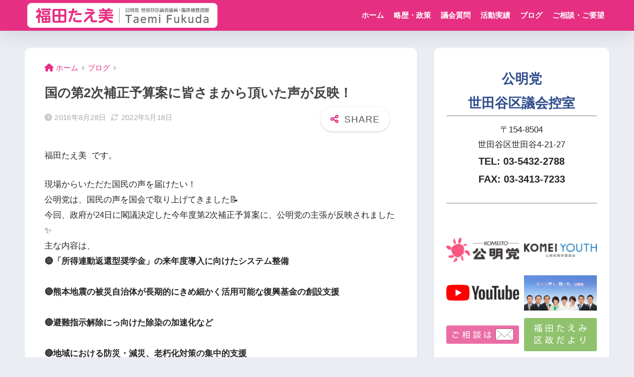

--- FILE ---
content_type: text/html; charset=UTF-8
request_url: https://fukuda-taemi.com/blog/5413/
body_size: 55987
content:

<!DOCTYPE html>
<html lang="ja">
<head>
  <meta charset="utf-8">
  <meta http-equiv="X-UA-Compatible" content="IE=edge">
  <meta name="HandheldFriendly" content="True">
  <meta name="MobileOptimized" content="320">
  <meta name="viewport" content="width=device-width, initial-scale=1, viewport-fit=cover"/>
  <meta name="msapplication-TileColor" content="#e62f82">
  <meta name="theme-color" content="#e62f82">
  <link rel="pingback" href="https://fukuda-taemi.com/xmlrpc.php">
  <title>国の第2次補正予算案に皆さまから頂いた声が反映！ | 公明党　世田谷区議会議員 福田たえ美　公式サイト</title>
<meta name='robots' content='max-image-preview:large' />
<link rel='dns-prefetch' href='//use.fontawesome.com' />
<link rel="alternate" type="application/rss+xml" title="公明党　世田谷区議会議員 福田たえ美　公式サイト &raquo; フィード" href="https://fukuda-taemi.com/feed/" />
<link rel="alternate" type="application/rss+xml" title="公明党　世田谷区議会議員 福田たえ美　公式サイト &raquo; コメントフィード" href="https://fukuda-taemi.com/comments/feed/" />
<script type="text/javascript">
/* <![CDATA[ */
window._wpemojiSettings = {"baseUrl":"https:\/\/s.w.org\/images\/core\/emoji\/15.0.3\/72x72\/","ext":".png","svgUrl":"https:\/\/s.w.org\/images\/core\/emoji\/15.0.3\/svg\/","svgExt":".svg","source":{"concatemoji":"https:\/\/fukuda-taemi.com\/wp-includes\/js\/wp-emoji-release.min.js?ver=6.6.4"}};
/*! This file is auto-generated */
!function(i,n){var o,s,e;function c(e){try{var t={supportTests:e,timestamp:(new Date).valueOf()};sessionStorage.setItem(o,JSON.stringify(t))}catch(e){}}function p(e,t,n){e.clearRect(0,0,e.canvas.width,e.canvas.height),e.fillText(t,0,0);var t=new Uint32Array(e.getImageData(0,0,e.canvas.width,e.canvas.height).data),r=(e.clearRect(0,0,e.canvas.width,e.canvas.height),e.fillText(n,0,0),new Uint32Array(e.getImageData(0,0,e.canvas.width,e.canvas.height).data));return t.every(function(e,t){return e===r[t]})}function u(e,t,n){switch(t){case"flag":return n(e,"\ud83c\udff3\ufe0f\u200d\u26a7\ufe0f","\ud83c\udff3\ufe0f\u200b\u26a7\ufe0f")?!1:!n(e,"\ud83c\uddfa\ud83c\uddf3","\ud83c\uddfa\u200b\ud83c\uddf3")&&!n(e,"\ud83c\udff4\udb40\udc67\udb40\udc62\udb40\udc65\udb40\udc6e\udb40\udc67\udb40\udc7f","\ud83c\udff4\u200b\udb40\udc67\u200b\udb40\udc62\u200b\udb40\udc65\u200b\udb40\udc6e\u200b\udb40\udc67\u200b\udb40\udc7f");case"emoji":return!n(e,"\ud83d\udc26\u200d\u2b1b","\ud83d\udc26\u200b\u2b1b")}return!1}function f(e,t,n){var r="undefined"!=typeof WorkerGlobalScope&&self instanceof WorkerGlobalScope?new OffscreenCanvas(300,150):i.createElement("canvas"),a=r.getContext("2d",{willReadFrequently:!0}),o=(a.textBaseline="top",a.font="600 32px Arial",{});return e.forEach(function(e){o[e]=t(a,e,n)}),o}function t(e){var t=i.createElement("script");t.src=e,t.defer=!0,i.head.appendChild(t)}"undefined"!=typeof Promise&&(o="wpEmojiSettingsSupports",s=["flag","emoji"],n.supports={everything:!0,everythingExceptFlag:!0},e=new Promise(function(e){i.addEventListener("DOMContentLoaded",e,{once:!0})}),new Promise(function(t){var n=function(){try{var e=JSON.parse(sessionStorage.getItem(o));if("object"==typeof e&&"number"==typeof e.timestamp&&(new Date).valueOf()<e.timestamp+604800&&"object"==typeof e.supportTests)return e.supportTests}catch(e){}return null}();if(!n){if("undefined"!=typeof Worker&&"undefined"!=typeof OffscreenCanvas&&"undefined"!=typeof URL&&URL.createObjectURL&&"undefined"!=typeof Blob)try{var e="postMessage("+f.toString()+"("+[JSON.stringify(s),u.toString(),p.toString()].join(",")+"));",r=new Blob([e],{type:"text/javascript"}),a=new Worker(URL.createObjectURL(r),{name:"wpTestEmojiSupports"});return void(a.onmessage=function(e){c(n=e.data),a.terminate(),t(n)})}catch(e){}c(n=f(s,u,p))}t(n)}).then(function(e){for(var t in e)n.supports[t]=e[t],n.supports.everything=n.supports.everything&&n.supports[t],"flag"!==t&&(n.supports.everythingExceptFlag=n.supports.everythingExceptFlag&&n.supports[t]);n.supports.everythingExceptFlag=n.supports.everythingExceptFlag&&!n.supports.flag,n.DOMReady=!1,n.readyCallback=function(){n.DOMReady=!0}}).then(function(){return e}).then(function(){var e;n.supports.everything||(n.readyCallback(),(e=n.source||{}).concatemoji?t(e.concatemoji):e.wpemoji&&e.twemoji&&(t(e.twemoji),t(e.wpemoji)))}))}((window,document),window._wpemojiSettings);
/* ]]> */
</script>
<link rel='stylesheet' id='sng-stylesheet-css' href='https://fukuda-taemi.com/wp-content/themes/sango-theme.3.8.6/sango-theme/style.min.css?version=2.18.3' type='text/css' media='all' />
<link rel='stylesheet' id='sng-option-css' href='https://fukuda-taemi.com/wp-content/themes/sango-theme.3.8.6/sango-theme/entry-option.min.css?version=2.18.3' type='text/css' media='all' />
<link rel='stylesheet' id='sng-old-css-css' href='https://fukuda-taemi.com/wp-content/themes/sango-theme.3.8.6/sango-theme/style-old.min.css?version=2.18.3' type='text/css' media='all' />
<link rel='stylesheet' id='sango_theme_gutenberg-style-css' href='https://fukuda-taemi.com/wp-content/themes/sango-theme.3.8.6/sango-theme/library/gutenberg/dist/build/style-blocks.css?version=2.18.3' type='text/css' media='all' />
<style id='sango_theme_gutenberg-style-inline-css' type='text/css'>
:root{--sgb-main-color:#e62f82;--sgb-pastel-color:#b4e0fa;--sgb-accent-color:#ffb36b;--sgb-widget-title-color:#009EF3;--sgb-widget-title-bg-color:#b4e0fa;--sgb-bg-color:#eaedf2;--wp--preset--color--sango-main:var(--sgb-main-color);--wp--preset--color--sango-pastel:var(--sgb-pastel-color);--wp--preset--color--sango-accent:var(--sgb-accent-color)}
</style>
<link rel='stylesheet' id='sng-fontawesome-css' href='https://use.fontawesome.com/releases/v6.1.1/css/all.css' type='text/css' media='all' />
<style id='wp-emoji-styles-inline-css' type='text/css'>

	img.wp-smiley, img.emoji {
		display: inline !important;
		border: none !important;
		box-shadow: none !important;
		height: 1em !important;
		width: 1em !important;
		margin: 0 0.07em !important;
		vertical-align: -0.1em !important;
		background: none !important;
		padding: 0 !important;
	}
</style>
<link rel='stylesheet' id='wp-block-library-css' href='https://fukuda-taemi.com/wp-includes/css/dist/block-library/style.min.css?ver=6.6.4' type='text/css' media='all' />
<style id='global-styles-inline-css' type='text/css'>
:root{--wp--preset--aspect-ratio--square: 1;--wp--preset--aspect-ratio--4-3: 4/3;--wp--preset--aspect-ratio--3-4: 3/4;--wp--preset--aspect-ratio--3-2: 3/2;--wp--preset--aspect-ratio--2-3: 2/3;--wp--preset--aspect-ratio--16-9: 16/9;--wp--preset--aspect-ratio--9-16: 9/16;--wp--preset--color--black: #000000;--wp--preset--color--cyan-bluish-gray: #abb8c3;--wp--preset--color--white: #ffffff;--wp--preset--color--pale-pink: #f78da7;--wp--preset--color--vivid-red: #cf2e2e;--wp--preset--color--luminous-vivid-orange: #ff6900;--wp--preset--color--luminous-vivid-amber: #fcb900;--wp--preset--color--light-green-cyan: #7bdcb5;--wp--preset--color--vivid-green-cyan: #00d084;--wp--preset--color--pale-cyan-blue: #8ed1fc;--wp--preset--color--vivid-cyan-blue: #0693e3;--wp--preset--color--vivid-purple: #9b51e0;--wp--preset--color--sango-main: var(--sgb-main-color);--wp--preset--color--sango-pastel: var(--sgb-pastel-color);--wp--preset--color--sango-accent: var(--sgb-accent-color);--wp--preset--color--sango-blue: #009EF3;--wp--preset--color--sango-orange: #ffb36b;--wp--preset--color--sango-red: #f88080;--wp--preset--color--sango-green: #90d581;--wp--preset--color--sango-black: #333;--wp--preset--color--sango-gray: gray;--wp--preset--color--sango-silver: whitesmoke;--wp--preset--color--sango-light-blue: #b4e0fa;--wp--preset--color--sango-light-red: #ffebeb;--wp--preset--color--sango-light-orange: #fff9e6;--wp--preset--gradient--vivid-cyan-blue-to-vivid-purple: linear-gradient(135deg,rgba(6,147,227,1) 0%,rgb(155,81,224) 100%);--wp--preset--gradient--light-green-cyan-to-vivid-green-cyan: linear-gradient(135deg,rgb(122,220,180) 0%,rgb(0,208,130) 100%);--wp--preset--gradient--luminous-vivid-amber-to-luminous-vivid-orange: linear-gradient(135deg,rgba(252,185,0,1) 0%,rgba(255,105,0,1) 100%);--wp--preset--gradient--luminous-vivid-orange-to-vivid-red: linear-gradient(135deg,rgba(255,105,0,1) 0%,rgb(207,46,46) 100%);--wp--preset--gradient--very-light-gray-to-cyan-bluish-gray: linear-gradient(135deg,rgb(238,238,238) 0%,rgb(169,184,195) 100%);--wp--preset--gradient--cool-to-warm-spectrum: linear-gradient(135deg,rgb(74,234,220) 0%,rgb(151,120,209) 20%,rgb(207,42,186) 40%,rgb(238,44,130) 60%,rgb(251,105,98) 80%,rgb(254,248,76) 100%);--wp--preset--gradient--blush-light-purple: linear-gradient(135deg,rgb(255,206,236) 0%,rgb(152,150,240) 100%);--wp--preset--gradient--blush-bordeaux: linear-gradient(135deg,rgb(254,205,165) 0%,rgb(254,45,45) 50%,rgb(107,0,62) 100%);--wp--preset--gradient--luminous-dusk: linear-gradient(135deg,rgb(255,203,112) 0%,rgb(199,81,192) 50%,rgb(65,88,208) 100%);--wp--preset--gradient--pale-ocean: linear-gradient(135deg,rgb(255,245,203) 0%,rgb(182,227,212) 50%,rgb(51,167,181) 100%);--wp--preset--gradient--electric-grass: linear-gradient(135deg,rgb(202,248,128) 0%,rgb(113,206,126) 100%);--wp--preset--gradient--midnight: linear-gradient(135deg,rgb(2,3,129) 0%,rgb(40,116,252) 100%);--wp--preset--font-size--small: 13px;--wp--preset--font-size--medium: 20px;--wp--preset--font-size--large: 36px;--wp--preset--font-size--x-large: 42px;--wp--preset--font-family--default: "Helvetica", "Arial", "Hiragino Kaku Gothic ProN", "Hiragino Sans", YuGothic, "Yu Gothic", "メイリオ", Meiryo, sans-serif;--wp--preset--font-family--notosans: "Noto Sans JP", var(--wp--preset--font-family--default);--wp--preset--font-family--mplusrounded: "M PLUS Rounded 1c", var(--wp--preset--font-family--default);--wp--preset--font-family--dfont: "Quicksand", var(--wp--preset--font-family--default);--wp--preset--spacing--20: 0.44rem;--wp--preset--spacing--30: 0.67rem;--wp--preset--spacing--40: 1rem;--wp--preset--spacing--50: 1.5rem;--wp--preset--spacing--60: 2.25rem;--wp--preset--spacing--70: 3.38rem;--wp--preset--spacing--80: 5.06rem;--wp--preset--shadow--natural: 6px 6px 9px rgba(0, 0, 0, 0.2);--wp--preset--shadow--deep: 12px 12px 50px rgba(0, 0, 0, 0.4);--wp--preset--shadow--sharp: 6px 6px 0px rgba(0, 0, 0, 0.2);--wp--preset--shadow--outlined: 6px 6px 0px -3px rgba(255, 255, 255, 1), 6px 6px rgba(0, 0, 0, 1);--wp--preset--shadow--crisp: 6px 6px 0px rgba(0, 0, 0, 1);--wp--custom--wrap--width: 92%;--wp--custom--wrap--default-width: 800px;--wp--custom--wrap--content-width: 1180px;--wp--custom--wrap--max-width: var(--wp--custom--wrap--content-width);--wp--custom--wrap--side: 30%;--wp--custom--wrap--gap: 2em;--wp--custom--wrap--mobile--padding: 15px;--wp--custom--shadow--large: 0 15px 30px -7px rgba(0, 12, 66, 0.15 );--wp--custom--shadow--large-hover: 0 40px 50px -15px rgba(0, 12, 66, 0.2 );--wp--custom--shadow--medium: 0 6px 13px -3px rgba(0, 12, 66, 0.1), 0 0px 1px rgba(0,30,100, 0.1 );--wp--custom--shadow--medium-hover: 0 12px 45px -9px rgb(0 0 0 / 23%);--wp--custom--shadow--solid: 0 1px 2px 0 rgba(24, 44, 84, 0.1), 0 1px 3px 1px rgba(24, 44, 84, 0.1);--wp--custom--shadow--solid-hover: 0 2px 4px 0 rgba(24, 44, 84, 0.1), 0 2px 8px 0 rgba(24, 44, 84, 0.1);--wp--custom--shadow--small: 0 2px 4px #4385bb12;--wp--custom--rounded--medium: 12px;--wp--custom--rounded--small: 6px;--wp--custom--widget--padding-horizontal: 18px;--wp--custom--widget--padding-vertical: 6px;--wp--custom--widget--icon-margin: 6px;--wp--custom--widget--gap: 2.5em;--wp--custom--entry--gap: 1.5rem;--wp--custom--entry--gap-mobile: 1rem;--wp--custom--entry--border-color: #eaedf2;--wp--custom--animation--fade-in: fadeIn 0.7s ease 0s 1 normal;--wp--custom--animation--header: fadeHeader 1s ease 0s 1 normal;--wp--custom--transition--default: 0.3s ease-in-out;--wp--custom--totop--opacity: 0.6;--wp--custom--totop--right: 18px;--wp--custom--totop--bottom: 20px;--wp--custom--totop--mobile--right: 15px;--wp--custom--totop--mobile--bottom: 10px;--wp--custom--toc--button--opacity: 0.6;--wp--custom--footer--column-gap: 40px;}:root { --wp--style--global--content-size: 900px;--wp--style--global--wide-size: 980px; }:where(body) { margin: 0; }.wp-site-blocks > .alignleft { float: left; margin-right: 2em; }.wp-site-blocks > .alignright { float: right; margin-left: 2em; }.wp-site-blocks > .aligncenter { justify-content: center; margin-left: auto; margin-right: auto; }:where(.wp-site-blocks) > * { margin-block-start: 1.5rem; margin-block-end: 0; }:where(.wp-site-blocks) > :first-child { margin-block-start: 0; }:where(.wp-site-blocks) > :last-child { margin-block-end: 0; }:root { --wp--style--block-gap: 1.5rem; }:root :where(.is-layout-flow) > :first-child{margin-block-start: 0;}:root :where(.is-layout-flow) > :last-child{margin-block-end: 0;}:root :where(.is-layout-flow) > *{margin-block-start: 1.5rem;margin-block-end: 0;}:root :where(.is-layout-constrained) > :first-child{margin-block-start: 0;}:root :where(.is-layout-constrained) > :last-child{margin-block-end: 0;}:root :where(.is-layout-constrained) > *{margin-block-start: 1.5rem;margin-block-end: 0;}:root :where(.is-layout-flex){gap: 1.5rem;}:root :where(.is-layout-grid){gap: 1.5rem;}.is-layout-flow > .alignleft{float: left;margin-inline-start: 0;margin-inline-end: 2em;}.is-layout-flow > .alignright{float: right;margin-inline-start: 2em;margin-inline-end: 0;}.is-layout-flow > .aligncenter{margin-left: auto !important;margin-right: auto !important;}.is-layout-constrained > .alignleft{float: left;margin-inline-start: 0;margin-inline-end: 2em;}.is-layout-constrained > .alignright{float: right;margin-inline-start: 2em;margin-inline-end: 0;}.is-layout-constrained > .aligncenter{margin-left: auto !important;margin-right: auto !important;}.is-layout-constrained > :where(:not(.alignleft):not(.alignright):not(.alignfull)){max-width: var(--wp--style--global--content-size);margin-left: auto !important;margin-right: auto !important;}.is-layout-constrained > .alignwide{max-width: var(--wp--style--global--wide-size);}body .is-layout-flex{display: flex;}.is-layout-flex{flex-wrap: wrap;align-items: center;}.is-layout-flex > :is(*, div){margin: 0;}body .is-layout-grid{display: grid;}.is-layout-grid > :is(*, div){margin: 0;}body{font-family: var(--sgb-font-family);padding-top: 0px;padding-right: 0px;padding-bottom: 0px;padding-left: 0px;}a:where(:not(.wp-element-button)){text-decoration: underline;}:root :where(.wp-element-button, .wp-block-button__link){background-color: #32373c;border-width: 0;color: #fff;font-family: inherit;font-size: inherit;line-height: inherit;padding: calc(0.667em + 2px) calc(1.333em + 2px);text-decoration: none;}.has-black-color{color: var(--wp--preset--color--black) !important;}.has-cyan-bluish-gray-color{color: var(--wp--preset--color--cyan-bluish-gray) !important;}.has-white-color{color: var(--wp--preset--color--white) !important;}.has-pale-pink-color{color: var(--wp--preset--color--pale-pink) !important;}.has-vivid-red-color{color: var(--wp--preset--color--vivid-red) !important;}.has-luminous-vivid-orange-color{color: var(--wp--preset--color--luminous-vivid-orange) !important;}.has-luminous-vivid-amber-color{color: var(--wp--preset--color--luminous-vivid-amber) !important;}.has-light-green-cyan-color{color: var(--wp--preset--color--light-green-cyan) !important;}.has-vivid-green-cyan-color{color: var(--wp--preset--color--vivid-green-cyan) !important;}.has-pale-cyan-blue-color{color: var(--wp--preset--color--pale-cyan-blue) !important;}.has-vivid-cyan-blue-color{color: var(--wp--preset--color--vivid-cyan-blue) !important;}.has-vivid-purple-color{color: var(--wp--preset--color--vivid-purple) !important;}.has-sango-main-color{color: var(--wp--preset--color--sango-main) !important;}.has-sango-pastel-color{color: var(--wp--preset--color--sango-pastel) !important;}.has-sango-accent-color{color: var(--wp--preset--color--sango-accent) !important;}.has-sango-blue-color{color: var(--wp--preset--color--sango-blue) !important;}.has-sango-orange-color{color: var(--wp--preset--color--sango-orange) !important;}.has-sango-red-color{color: var(--wp--preset--color--sango-red) !important;}.has-sango-green-color{color: var(--wp--preset--color--sango-green) !important;}.has-sango-black-color{color: var(--wp--preset--color--sango-black) !important;}.has-sango-gray-color{color: var(--wp--preset--color--sango-gray) !important;}.has-sango-silver-color{color: var(--wp--preset--color--sango-silver) !important;}.has-sango-light-blue-color{color: var(--wp--preset--color--sango-light-blue) !important;}.has-sango-light-red-color{color: var(--wp--preset--color--sango-light-red) !important;}.has-sango-light-orange-color{color: var(--wp--preset--color--sango-light-orange) !important;}.has-black-background-color{background-color: var(--wp--preset--color--black) !important;}.has-cyan-bluish-gray-background-color{background-color: var(--wp--preset--color--cyan-bluish-gray) !important;}.has-white-background-color{background-color: var(--wp--preset--color--white) !important;}.has-pale-pink-background-color{background-color: var(--wp--preset--color--pale-pink) !important;}.has-vivid-red-background-color{background-color: var(--wp--preset--color--vivid-red) !important;}.has-luminous-vivid-orange-background-color{background-color: var(--wp--preset--color--luminous-vivid-orange) !important;}.has-luminous-vivid-amber-background-color{background-color: var(--wp--preset--color--luminous-vivid-amber) !important;}.has-light-green-cyan-background-color{background-color: var(--wp--preset--color--light-green-cyan) !important;}.has-vivid-green-cyan-background-color{background-color: var(--wp--preset--color--vivid-green-cyan) !important;}.has-pale-cyan-blue-background-color{background-color: var(--wp--preset--color--pale-cyan-blue) !important;}.has-vivid-cyan-blue-background-color{background-color: var(--wp--preset--color--vivid-cyan-blue) !important;}.has-vivid-purple-background-color{background-color: var(--wp--preset--color--vivid-purple) !important;}.has-sango-main-background-color{background-color: var(--wp--preset--color--sango-main) !important;}.has-sango-pastel-background-color{background-color: var(--wp--preset--color--sango-pastel) !important;}.has-sango-accent-background-color{background-color: var(--wp--preset--color--sango-accent) !important;}.has-sango-blue-background-color{background-color: var(--wp--preset--color--sango-blue) !important;}.has-sango-orange-background-color{background-color: var(--wp--preset--color--sango-orange) !important;}.has-sango-red-background-color{background-color: var(--wp--preset--color--sango-red) !important;}.has-sango-green-background-color{background-color: var(--wp--preset--color--sango-green) !important;}.has-sango-black-background-color{background-color: var(--wp--preset--color--sango-black) !important;}.has-sango-gray-background-color{background-color: var(--wp--preset--color--sango-gray) !important;}.has-sango-silver-background-color{background-color: var(--wp--preset--color--sango-silver) !important;}.has-sango-light-blue-background-color{background-color: var(--wp--preset--color--sango-light-blue) !important;}.has-sango-light-red-background-color{background-color: var(--wp--preset--color--sango-light-red) !important;}.has-sango-light-orange-background-color{background-color: var(--wp--preset--color--sango-light-orange) !important;}.has-black-border-color{border-color: var(--wp--preset--color--black) !important;}.has-cyan-bluish-gray-border-color{border-color: var(--wp--preset--color--cyan-bluish-gray) !important;}.has-white-border-color{border-color: var(--wp--preset--color--white) !important;}.has-pale-pink-border-color{border-color: var(--wp--preset--color--pale-pink) !important;}.has-vivid-red-border-color{border-color: var(--wp--preset--color--vivid-red) !important;}.has-luminous-vivid-orange-border-color{border-color: var(--wp--preset--color--luminous-vivid-orange) !important;}.has-luminous-vivid-amber-border-color{border-color: var(--wp--preset--color--luminous-vivid-amber) !important;}.has-light-green-cyan-border-color{border-color: var(--wp--preset--color--light-green-cyan) !important;}.has-vivid-green-cyan-border-color{border-color: var(--wp--preset--color--vivid-green-cyan) !important;}.has-pale-cyan-blue-border-color{border-color: var(--wp--preset--color--pale-cyan-blue) !important;}.has-vivid-cyan-blue-border-color{border-color: var(--wp--preset--color--vivid-cyan-blue) !important;}.has-vivid-purple-border-color{border-color: var(--wp--preset--color--vivid-purple) !important;}.has-sango-main-border-color{border-color: var(--wp--preset--color--sango-main) !important;}.has-sango-pastel-border-color{border-color: var(--wp--preset--color--sango-pastel) !important;}.has-sango-accent-border-color{border-color: var(--wp--preset--color--sango-accent) !important;}.has-sango-blue-border-color{border-color: var(--wp--preset--color--sango-blue) !important;}.has-sango-orange-border-color{border-color: var(--wp--preset--color--sango-orange) !important;}.has-sango-red-border-color{border-color: var(--wp--preset--color--sango-red) !important;}.has-sango-green-border-color{border-color: var(--wp--preset--color--sango-green) !important;}.has-sango-black-border-color{border-color: var(--wp--preset--color--sango-black) !important;}.has-sango-gray-border-color{border-color: var(--wp--preset--color--sango-gray) !important;}.has-sango-silver-border-color{border-color: var(--wp--preset--color--sango-silver) !important;}.has-sango-light-blue-border-color{border-color: var(--wp--preset--color--sango-light-blue) !important;}.has-sango-light-red-border-color{border-color: var(--wp--preset--color--sango-light-red) !important;}.has-sango-light-orange-border-color{border-color: var(--wp--preset--color--sango-light-orange) !important;}.has-vivid-cyan-blue-to-vivid-purple-gradient-background{background: var(--wp--preset--gradient--vivid-cyan-blue-to-vivid-purple) !important;}.has-light-green-cyan-to-vivid-green-cyan-gradient-background{background: var(--wp--preset--gradient--light-green-cyan-to-vivid-green-cyan) !important;}.has-luminous-vivid-amber-to-luminous-vivid-orange-gradient-background{background: var(--wp--preset--gradient--luminous-vivid-amber-to-luminous-vivid-orange) !important;}.has-luminous-vivid-orange-to-vivid-red-gradient-background{background: var(--wp--preset--gradient--luminous-vivid-orange-to-vivid-red) !important;}.has-very-light-gray-to-cyan-bluish-gray-gradient-background{background: var(--wp--preset--gradient--very-light-gray-to-cyan-bluish-gray) !important;}.has-cool-to-warm-spectrum-gradient-background{background: var(--wp--preset--gradient--cool-to-warm-spectrum) !important;}.has-blush-light-purple-gradient-background{background: var(--wp--preset--gradient--blush-light-purple) !important;}.has-blush-bordeaux-gradient-background{background: var(--wp--preset--gradient--blush-bordeaux) !important;}.has-luminous-dusk-gradient-background{background: var(--wp--preset--gradient--luminous-dusk) !important;}.has-pale-ocean-gradient-background{background: var(--wp--preset--gradient--pale-ocean) !important;}.has-electric-grass-gradient-background{background: var(--wp--preset--gradient--electric-grass) !important;}.has-midnight-gradient-background{background: var(--wp--preset--gradient--midnight) !important;}.has-small-font-size{font-size: var(--wp--preset--font-size--small) !important;}.has-medium-font-size{font-size: var(--wp--preset--font-size--medium) !important;}.has-large-font-size{font-size: var(--wp--preset--font-size--large) !important;}.has-x-large-font-size{font-size: var(--wp--preset--font-size--x-large) !important;}.has-default-font-family{font-family: var(--wp--preset--font-family--default) !important;}.has-notosans-font-family{font-family: var(--wp--preset--font-family--notosans) !important;}.has-mplusrounded-font-family{font-family: var(--wp--preset--font-family--mplusrounded) !important;}.has-dfont-font-family{font-family: var(--wp--preset--font-family--dfont) !important;}
:root :where(.wp-block-button .wp-block-button__link){background-color: var(--wp--preset--color--sango-main);border-radius: var(--wp--custom--rounded--medium);color: #fff;font-size: 18px;font-weight: 600;padding-top: 0.4em;padding-right: 1.3em;padding-bottom: 0.4em;padding-left: 1.3em;}
:root :where(.wp-block-pullquote){font-size: 1.5em;line-height: 1.6;}
</style>
<link rel='stylesheet' id='contact-form-7-css' href='https://fukuda-taemi.com/wp-content/plugins/contact-form-7/includes/css/styles.css' type='text/css' media='all' />
<script type="text/javascript" src="https://fukuda-taemi.com/wp-includes/js/jquery/jquery.min.js?ver=3.7.1" id="jquery-core-js"></script>
<script type="text/javascript" src="https://fukuda-taemi.com/wp-includes/js/jquery/jquery-migrate.min.js?ver=3.4.1" id="jquery-migrate-js"></script>
<link rel="https://api.w.org/" href="https://fukuda-taemi.com/wp-json/" /><link rel="alternate" title="JSON" type="application/json" href="https://fukuda-taemi.com/wp-json/wp/v2/posts/5413" /><link rel="EditURI" type="application/rsd+xml" title="RSD" href="https://fukuda-taemi.com/xmlrpc.php?rsd" />
<link rel="canonical" href="https://fukuda-taemi.com/blog/5413/" />
<link rel='shortlink' href='https://fukuda-taemi.com/?p=5413' />
<link rel="alternate" title="oEmbed (JSON)" type="application/json+oembed" href="https://fukuda-taemi.com/wp-json/oembed/1.0/embed?url=https%3A%2F%2Ffukuda-taemi.com%2Fblog%2F5413%2F" />
<link rel="alternate" title="oEmbed (XML)" type="text/xml+oembed" href="https://fukuda-taemi.com/wp-json/oembed/1.0/embed?url=https%3A%2F%2Ffukuda-taemi.com%2Fblog%2F5413%2F&#038;format=xml" />
<!-- Analytics by WP Statistics - https://wp-statistics.com -->
<meta property="og:title" content="国の第2次補正予算案に皆さまから頂いた声が反映！" />
<meta property="og:description" content="&lt;br&gt;" />
<meta property="og:type" content="article" />
<meta property="og:url" content="https://fukuda-taemi.com/blog/5413/" />
<meta property="og:image" content="https://fukuda-taemi.com/wp-content/uploads/2022/09/fukuda_HP_03.png" />
<meta name="thumbnail" content="https://fukuda-taemi.com/wp-content/uploads/2022/09/fukuda_HP_03.png" />
<meta property="og:site_name" content="公明党　世田谷区議会議員 福田たえ美　公式サイト" />
<meta name="twitter:card" content="summary_large_image" />
<link rel="icon" href="https://fukuda-taemi.com/wp-content/uploads/2022/06/cropped-fukuda_HP_04-32x32.png" sizes="32x32" />
<link rel="icon" href="https://fukuda-taemi.com/wp-content/uploads/2022/06/cropped-fukuda_HP_04-192x192.png" sizes="192x192" />
<link rel="apple-touch-icon" href="https://fukuda-taemi.com/wp-content/uploads/2022/06/cropped-fukuda_HP_04-180x180.png" />
<meta name="msapplication-TileImage" content="https://fukuda-taemi.com/wp-content/uploads/2022/06/cropped-fukuda_HP_04-270x270.png" />
<style> a{color:#e62f82}.header, .drawer__title{background-color:#e62f82}#logo a{color:#FFF}.desktop-nav li a , .mobile-nav li a, #drawer__open, .header-search__open, .drawer__title{color:#FFF}.drawer__title__close span, .drawer__title__close span:before{background:#FFF}.desktop-nav li:after{background:#FFF}.mobile-nav .current-menu-item{border-bottom-color:#FFF}.widgettitle, .sidebar .wp-block-group h2, .drawer .wp-block-group h2{color:#009EF3;background-color:#b4e0fa}#footer-menu a, .copyright{color:#FFF}#footer-menu{background-color:#e62f82}.footer{background-color:#e0e4eb}.footer, .footer a, .footer .widget ul li a{color:#3c3c3c}body{font-size:100%}@media only screen and (min-width:481px){body{font-size:107%}}@media only screen and (min-width:1030px){body{font-size:107%}}.totop{background:#009EF3}.header-info a{color:#FFF;background:linear-gradient(95deg, #738bff, #85e3ec)}.fixed-menu ul{background:#FFF}.fixed-menu a{color:#a2a7ab}.fixed-menu .current-menu-item a, .fixed-menu ul li a.active{color:#009EF3}.post-tab{background:#FFF}.post-tab > div{color:#a7a7a7}body{--sgb-font-family:var(--wp--preset--font-family--default)}#fixed_sidebar{top:0px}:target{scroll-margin-top:0px}.Threads:before{background-image:url("https://fukuda-taemi.com/wp-content/themes/sango-theme.3.8.6/sango-theme/library/images/threads.svg")}.profile-sns li .Threads:before{background-image:url("https://fukuda-taemi.com/wp-content/themes/sango-theme.3.8.6/sango-theme/library/images/threads-outline.svg")}.X:before{background-image:url("https://fukuda-taemi.com/wp-content/themes/sango-theme.3.8.6/sango-theme/library/images/x-circle.svg")}</style></head>
<body class="post-template-default single single-post postid-5413 single-format-standard fa5">
    <div id="container"> 
          <header class="header">
            <div id="inner-header" class="wrap">
    <div id="logo" class="header-logo h1 dfont">
    <a href="https://fukuda-taemi.com/" class="header-logo__link">
              <img src="https://fukuda-taemi.com/wp-content/uploads/2022/09/fukuda_HP_05.png" alt="公明党　世田谷区議会議員 福田たえ美　公式サイト" width="1304" height="170" class="header-logo__img">
                </a>
  </div>
  <div class="header-search">
    <input type="checkbox" class="header-search__input" id="header-search-input" onclick="document.querySelector('.header-search__modal .searchform__input').focus()">
  <label class="header-search__close" for="header-search-input"></label>
  <div class="header-search__modal">
    
<form role="search" method="get" class="searchform" action="https://fukuda-taemi.com/">
  <div>
    <input type="search" class="searchform__input" name="s" value="" placeholder="検索" />
    <button type="submit" class="searchform__submit" aria-label="検索"><i class="fas fa-search" aria-hidden="true"></i></button>
  </div>
</form>

  </div>
</div>  <nav class="desktop-nav clearfix"><ul id="menu-menu" class="menu"><li id="menu-item-11705" class="menu-item menu-item-type-custom menu-item-object-custom menu-item-11705"><a href="/">ホーム</a></li>
<li id="menu-item-1313" class="menu-item menu-item-type-custom menu-item-object-custom menu-item-has-children menu-item-1313"><a href="#">略歴・政策</a>
<ul class="sub-menu">
	<li id="menu-item-332" class="menu-item menu-item-type-post_type menu-item-object-page menu-item-332"><a href="https://fukuda-taemi.com/profile/">プロフィール</a></li>
	<li id="menu-item-331" class="menu-item menu-item-type-post_type menu-item-object-page menu-item-331"><a href="https://fukuda-taemi.com/seisaku/">政策</a></li>
</ul>
</li>
<li id="menu-item-325" class="menu-item menu-item-type-taxonomy menu-item-object-category menu-item-325"><a href="https://fukuda-taemi.com/category/gikai/">議会質問</a></li>
<li id="menu-item-402" class="menu-item menu-item-type-custom menu-item-object-custom menu-item-has-children menu-item-402"><a href="#">活動実績</a>
<ul class="sub-menu">
	<li id="menu-item-324" class="menu-item menu-item-type-taxonomy menu-item-object-category menu-item-324"><a href="https://fukuda-taemi.com/category/report/">実績</a></li>
	<li id="menu-item-11123" class="menu-item menu-item-type-post_type menu-item-object-page menu-item-11123"><a href="https://fukuda-taemi.com/map/">実績マップ</a></li>
	<li id="menu-item-11132" class="menu-item menu-item-type-taxonomy menu-item-object-category menu-item-11132"><a href="https://fukuda-taemi.com/category/news/">福田たえ美 区政だより</a></li>
</ul>
</li>
<li id="menu-item-11131" class="menu-item menu-item-type-taxonomy menu-item-object-category current-post-ancestor current-menu-parent current-post-parent menu-item-11131"><a href="https://fukuda-taemi.com/category/blog/">ブログ</a></li>
<li id="menu-item-1305" class="menu-item menu-item-type-post_type menu-item-object-page menu-item-1305"><a href="https://fukuda-taemi.com/contact/">ご相談・ご要望</a></li>
</ul></nav></div>
    </header>
      <div id="content">
    <div id="inner-content" class="wrap cf">
      <main id="main">
                  <article id="entry" class="post-5413 post type-post status-publish format-standard category-blog category-25 tag-41 nothumb">
            <header class="article-header entry-header">
  <nav id="breadcrumb" class="breadcrumb"><ul itemscope itemtype="http://schema.org/BreadcrumbList"><li itemprop="itemListElement" itemscope itemtype="http://schema.org/ListItem"><a href="https://fukuda-taemi.com" itemprop="item"><span itemprop="name">ホーム</span></a><meta itemprop="position" content="1" /></li><li itemprop="itemListElement" itemscope itemtype="http://schema.org/ListItem"><a href="https://fukuda-taemi.com/category/blog/" itemprop="item"><span itemprop="name">ブログ</span></a><meta itemprop="position" content="2" /></li></ul></nav>    <h1 class="entry-title single-title">国の第2次補正予算案に皆さまから頂いた声が反映！</h1>
    <div class="entry-meta vcard">
    <time class="pubdate entry-time" itemprop="datePublished" datetime="2016-08-28">2016年8月28日</time><time class="updated entry-time" itemprop="dateModified" datetime="2022-05-18">2022年5月18日</time>  </div>
        <input type="checkbox" id="fab">
    <label class="fab-btn extended-fab main-c" for="fab"><i class="fas fa-share-alt" aria-hidden="true"></i></label>
    <label class="fab__close-cover" for="fab"></label>
        <div id="fab__contents">
      <div class="fab__contents-main dfont">
        <label class="fab__contents__close" for="fab"><span></span></label>
        <p class="fab__contents_title">SHARE</p>
                  <div class="sns-btn sns-dif">
          <ul>
            <li class="tw sns-btn__item">
      <a href="https://twitter.com/intent/tweet?url=https%3A%2F%2Ffukuda-taemi.com%2Fblog%2F5413%2F&text=%E5%9B%BD%E3%81%AE%E7%AC%AC2%E6%AC%A1%E8%A3%9C%E6%AD%A3%E4%BA%88%E7%AE%97%E6%A1%88%E3%81%AB%E7%9A%86%E3%81%95%E3%81%BE%E3%81%8B%E3%82%89%E9%A0%82%E3%81%84%E3%81%9F%E5%A3%B0%E3%81%8C%E5%8F%8D%E6%98%A0%EF%BC%81%EF%BD%9C%E5%85%AC%E6%98%8E%E5%85%9A%E3%80%80%E4%B8%96%E7%94%B0%E8%B0%B7%E5%8C%BA%E8%AD%B0%E4%BC%9A%E8%AD%B0%E5%93%A1+%E7%A6%8F%E7%94%B0%E3%81%9F%E3%81%88%E7%BE%8E%E3%80%80%E5%85%AC%E5%BC%8F%E3%82%B5%E3%82%A4%E3%83%88" target="_blank" rel="nofollow noopener noreferrer" aria-label="Xでシェアする">
        <img alt="" src="https://fukuda-taemi.com/wp-content/themes/sango-theme.3.8.6/sango-theme/library/images/x.svg">
        <span class="share_txt">ポスト</span>
      </a>
          </li>
                <li class="fb sns-btn__item">
      <a href="https://www.facebook.com/share.php?u=https%3A%2F%2Ffukuda-taemi.com%2Fblog%2F5413%2F" target="_blank" rel="nofollow noopener noreferrer" aria-label="Facebookでシェアする">
        <i class="fab fa-facebook" aria-hidden="true"></i>        <span class="share_txt">シェア</span>
      </a>
          </li>
                <li class="hatebu sns-btn__item">
      <a href="http://b.hatena.ne.jp/add?mode=confirm&url=https%3A%2F%2Ffukuda-taemi.com%2Fblog%2F5413%2F&title=%E5%9B%BD%E3%81%AE%E7%AC%AC2%E6%AC%A1%E8%A3%9C%E6%AD%A3%E4%BA%88%E7%AE%97%E6%A1%88%E3%81%AB%E7%9A%86%E3%81%95%E3%81%BE%E3%81%8B%E3%82%89%E9%A0%82%E3%81%84%E3%81%9F%E5%A3%B0%E3%81%8C%E5%8F%8D%E6%98%A0%EF%BC%81%EF%BD%9C%E5%85%AC%E6%98%8E%E5%85%9A%E3%80%80%E4%B8%96%E7%94%B0%E8%B0%B7%E5%8C%BA%E8%AD%B0%E4%BC%9A%E8%AD%B0%E5%93%A1+%E7%A6%8F%E7%94%B0%E3%81%9F%E3%81%88%E7%BE%8E%E3%80%80%E5%85%AC%E5%BC%8F%E3%82%B5%E3%82%A4%E3%83%88" target="_blank" rel="nofollow noopener noreferrer" aria-label="はてブでブックマークする">
        <i class="fa fa-hatebu" aria-hidden="true"></i>
        <span class="share_txt">はてブ</span>
      </a>
          </li>
                <li class="line sns-btn__item">
      <a href="https://social-plugins.line.me/lineit/share?url=https%3A%2F%2Ffukuda-taemi.com%2Fblog%2F5413%2F&text=%E5%9B%BD%E3%81%AE%E7%AC%AC2%E6%AC%A1%E8%A3%9C%E6%AD%A3%E4%BA%88%E7%AE%97%E6%A1%88%E3%81%AB%E7%9A%86%E3%81%95%E3%81%BE%E3%81%8B%E3%82%89%E9%A0%82%E3%81%84%E3%81%9F%E5%A3%B0%E3%81%8C%E5%8F%8D%E6%98%A0%EF%BC%81%EF%BD%9C%E5%85%AC%E6%98%8E%E5%85%9A%E3%80%80%E4%B8%96%E7%94%B0%E8%B0%B7%E5%8C%BA%E8%AD%B0%E4%BC%9A%E8%AD%B0%E5%93%A1+%E7%A6%8F%E7%94%B0%E3%81%9F%E3%81%88%E7%BE%8E%E3%80%80%E5%85%AC%E5%BC%8F%E3%82%B5%E3%82%A4%E3%83%88" target="_blank" rel="nofollow noopener noreferrer" aria-label="LINEでシェアする">
                  <i class="fab fa-line" aria-hidden="true"></i>
                <span class="share_txt share_txt_line dfont">LINE</span>
      </a>
    </li>
          </ul>
  </div>
        </div>
    </div>
    </header>
<section class="entry-content">
  <p>福田たえ美 &nbsp;です。</p>
<div></div>
<div>現場からいただた国民の声を届けたい！</div>
<div></div>
<div>公明党は、国民の声を国会で取り上げてきました📝</div>
<div>
<div>今回、政府が24日に閣議決定した今年度第2次補正予算案に、公明党の主張が反映されました✨</div>
</div>
<div></div>
<div>主な内容は、</div>
<div></div>
<div><b>🔴「所得連動返還型奨学金」の来年度導入に向けたシステム整備</b></div>
<div><b><br /></b></div>
<div><b>🔴熊本地震の被災自治体が長期的にきめ細かく活用可能な復興基金の創設支援</b></div>
<div><b><font color="#ff00ff"><br /></font></b></div>
<div><b>🔴避難指示解除にっ向けた除染の加速化など</b></div>
<div><b><font color="#ff00ff"><br /></font></b></div>
<div><b>🔴地域における防災・減災、老朽化対策の集中的支援</b></div>
<div><b><br /></b></div>
<div><b>🔴鉄道駅などのバリアフリー化や安全対策 &nbsp;など</b></div>
<div></div>
<div>財源に関して、</div>
<div>赤字国債を発行せず、国債利払い費の減少分などを財源に充てます。</div>
<div>これは、公明党が財政健全化に配慮すべきことを求めたからです。</div>
<div><b><br /></b></div>
<div>
<div id="21D10736-B669-4388-85A3-CC792C62B436" style="text-align:left">
<div id="23049841-D7C8-4B54-B32A-9DACBE74C017" style="text-align:left"><a href="https://fukuda2022.sakura.ne.jp/wp/wp-content/uploads/2022/05/blog_import_62837b7b3de3f.jpg"><img fetchpriority="high" decoding="async" src="https://fukuda2022.sakura.ne.jp/wp/wp-content/uploads/2022/05/blog_import_62837b7a874f5.jpg" border="0" width="400" height="405" alt="{23049841-D7C8-4B54-B32A-9DACBE74C017}" class="PhotoSwipeImage" data-entry-id="12194674280" data-image-id="13734840367" data-image-order="1" data-amb-layout="fill-width"></a></div>
</div>
<p></p>
<div id="3DC7798C-1E93-402D-9C98-F400CD67D8F9" style="text-align:left"></div>
</div>
<div><b><font color="#ff00ff"><br /></font></b></div>
<div><b><font color="#ff00ff"><br /></font></b></div>
<div></div>
</section>
<footer class="article-footer">
  <aside>
    <div class="footer-contents">
                <div class="sns-btn">
    <span class="sns-btn__title dfont">SHARE</span>      <ul>
            <li class="tw sns-btn__item">
      <a href="https://twitter.com/intent/tweet?url=https%3A%2F%2Ffukuda-taemi.com%2Fblog%2F5413%2F&text=%E5%9B%BD%E3%81%AE%E7%AC%AC2%E6%AC%A1%E8%A3%9C%E6%AD%A3%E4%BA%88%E7%AE%97%E6%A1%88%E3%81%AB%E7%9A%86%E3%81%95%E3%81%BE%E3%81%8B%E3%82%89%E9%A0%82%E3%81%84%E3%81%9F%E5%A3%B0%E3%81%8C%E5%8F%8D%E6%98%A0%EF%BC%81%EF%BD%9C%E5%85%AC%E6%98%8E%E5%85%9A%E3%80%80%E4%B8%96%E7%94%B0%E8%B0%B7%E5%8C%BA%E8%AD%B0%E4%BC%9A%E8%AD%B0%E5%93%A1+%E7%A6%8F%E7%94%B0%E3%81%9F%E3%81%88%E7%BE%8E%E3%80%80%E5%85%AC%E5%BC%8F%E3%82%B5%E3%82%A4%E3%83%88" target="_blank" rel="nofollow noopener noreferrer" aria-label="Xでシェアする">
        <img alt="" src="https://fukuda-taemi.com/wp-content/themes/sango-theme.3.8.6/sango-theme/library/images/x.svg">
        <span class="share_txt">ポスト</span>
      </a>
          </li>
                <li class="fb sns-btn__item">
      <a href="https://www.facebook.com/share.php?u=https%3A%2F%2Ffukuda-taemi.com%2Fblog%2F5413%2F" target="_blank" rel="nofollow noopener noreferrer" aria-label="Facebookでシェアする">
        <i class="fab fa-facebook" aria-hidden="true"></i>        <span class="share_txt">シェア</span>
      </a>
          </li>
                <li class="hatebu sns-btn__item">
      <a href="http://b.hatena.ne.jp/add?mode=confirm&url=https%3A%2F%2Ffukuda-taemi.com%2Fblog%2F5413%2F&title=%E5%9B%BD%E3%81%AE%E7%AC%AC2%E6%AC%A1%E8%A3%9C%E6%AD%A3%E4%BA%88%E7%AE%97%E6%A1%88%E3%81%AB%E7%9A%86%E3%81%95%E3%81%BE%E3%81%8B%E3%82%89%E9%A0%82%E3%81%84%E3%81%9F%E5%A3%B0%E3%81%8C%E5%8F%8D%E6%98%A0%EF%BC%81%EF%BD%9C%E5%85%AC%E6%98%8E%E5%85%9A%E3%80%80%E4%B8%96%E7%94%B0%E8%B0%B7%E5%8C%BA%E8%AD%B0%E4%BC%9A%E8%AD%B0%E5%93%A1+%E7%A6%8F%E7%94%B0%E3%81%9F%E3%81%88%E7%BE%8E%E3%80%80%E5%85%AC%E5%BC%8F%E3%82%B5%E3%82%A4%E3%83%88" target="_blank" rel="nofollow noopener noreferrer" aria-label="はてブでブックマークする">
        <i class="fa fa-hatebu" aria-hidden="true"></i>
        <span class="share_txt">はてブ</span>
      </a>
          </li>
                <li class="line sns-btn__item">
      <a href="https://social-plugins.line.me/lineit/share?url=https%3A%2F%2Ffukuda-taemi.com%2Fblog%2F5413%2F&text=%E5%9B%BD%E3%81%AE%E7%AC%AC2%E6%AC%A1%E8%A3%9C%E6%AD%A3%E4%BA%88%E7%AE%97%E6%A1%88%E3%81%AB%E7%9A%86%E3%81%95%E3%81%BE%E3%81%8B%E3%82%89%E9%A0%82%E3%81%84%E3%81%9F%E5%A3%B0%E3%81%8C%E5%8F%8D%E6%98%A0%EF%BC%81%EF%BD%9C%E5%85%AC%E6%98%8E%E5%85%9A%E3%80%80%E4%B8%96%E7%94%B0%E8%B0%B7%E5%8C%BA%E8%AD%B0%E4%BC%9A%E8%AD%B0%E5%93%A1+%E7%A6%8F%E7%94%B0%E3%81%9F%E3%81%88%E7%BE%8E%E3%80%80%E5%85%AC%E5%BC%8F%E3%82%B5%E3%82%A4%E3%83%88" target="_blank" rel="nofollow noopener noreferrer" aria-label="LINEでシェアする">
                  <i class="fab fa-line" aria-hidden="true"></i>
                <span class="share_txt share_txt_line dfont">LINE</span>
      </a>
    </li>
          </ul>
  </div>
                  <div class="footer-meta dfont">
                      <p class="footer-meta_title">CATEGORY :</p>
            <ul class="post-categories">
	<li><a href="https://fukuda-taemi.com/category/blog/" rel="category tag">ブログ</a></li>
	<li><a href="https://fukuda-taemi.com/category/%e6%94%bf%e6%b2%bb/" rel="category tag">政治</a></li></ul>                                <div class="meta-tag">
              <p class="footer-meta_title">TAGS :</p>
              <ul><li><a href="https://fukuda-taemi.com/tag/%e6%94%bf%e6%b2%bb/" rel="tag">政治</a></li></ul>            </div>
                  </div>
                                <div class="related-posts type_a slide"><ul>  <li>
    <a href="https://fukuda-taemi.com/blog/5638/">
      <figure class="rlmg">
        <img src="https://fukuda-taemi.com/wp-content/uploads/2022/09/fukuda_HP_03-520x300.png" width="520" height="300" alt="困窮している学生に10万円給付を！公明党が緊急提言" loading="lazy">
      </figure>
      <div class="rep">
        <p>困窮している学生に10万円給付を！公明党が緊急提言</p>
              </div>
    </a>
  </li>
    <li>
    <a href="https://fukuda-taemi.com/blog/6049/">
      <figure class="rlmg">
        <img src="https://fukuda-taemi.com/wp-content/uploads/2022/09/fukuda_HP_03-520x300.png" width="520" height="300" alt="土砂災害　警戒レベル4  　　　全員避難指示　発令！" loading="lazy">
      </figure>
      <div class="rep">
        <p>土砂災害　警戒レベル4  　　　全員避難指示　発令！</p>
              </div>
    </a>
  </li>
    <li>
    <a href="https://fukuda-taemi.com/blog/5386/">
      <figure class="rlmg">
        <img src="https://fukuda-taemi.com/wp-content/uploads/2022/09/fukuda_HP_03-520x300.png" width="520" height="300" alt="都議会公明党の代表質問で、都知事の政治資金について" loading="lazy">
      </figure>
      <div class="rep">
        <p>都議会公明党の代表質問で、都知事の政治資金について</p>
              </div>
    </a>
  </li>
    <li>
    <a href="https://fukuda-taemi.com/blog/5347/">
      <figure class="rlmg">
        <img src="https://fukuda-taemi.com/wp-content/uploads/2022/09/fukuda_HP_03-520x300.png" width="520" height="300" alt="明けまして、おめでとうございます！" loading="lazy">
      </figure>
      <div class="rep">
        <p>明けまして、おめでとうございます！</p>
              </div>
    </a>
  </li>
    <li>
    <a href="https://fukuda-taemi.com/blog/17815/">
      <figure class="rlmg">
        <img src="https://fukuda-taemi.com/wp-content/uploads/2024/08/IMG_7752-520x300.jpeg" width="520" height="300" alt="岡山市で学ぶ芸術の拠点「岡山芸術創造劇場 ハレノワ」" loading="lazy">
      </figure>
      <div class="rep">
        <p>岡山市で学ぶ芸術の拠点「岡山芸術創造劇場 ハレノワ」</p>
              </div>
    </a>
  </li>
    <li>
    <a href="https://fukuda-taemi.com/blog/12256/">
      <figure class="rlmg">
        <img src="https://fukuda-taemi.com/wp-content/uploads/2022/12/57FC8BCE-59F3-4636-BC40-280AE1616D3F-520x300.jpeg" width="520" height="300" alt="世田谷区長に緊急要望を行いました！" loading="lazy">
      </figure>
      <div class="rep">
        <p>世田谷区長に緊急要望を行いました！</p>
              </div>
    </a>
  </li>
  </ul></div>    </div>
      </aside>
</footer><div id="comments">
    </div><script type="application/ld+json">{"@context":"http://schema.org","@type":"Article","mainEntityOfPage":"https://fukuda-taemi.com/blog/5413/","headline":"国の第2次補正予算案に皆さまから頂いた声が反映！","image":{"@type":"ImageObject","url":"https://fukuda-taemi.com/wp-content/uploads/2022/09/fukuda_HP_03-520x300.png","width":520,"height":300},"datePublished":"2016-08-28T23:29:28+0900","dateModified":"2022-05-18T09:25:14+0900","author":{"@type":"Person","name":"福田 たえ美","url":"https://fukuda-taemi.com/"},"publisher":{"@type":"Organization","name":"福田たえ美","logo":{"@type":"ImageObject","url":"https://fukuda2022.sakura.ne.jp/wp/wp-content/uploads/2022/06/fukuda_HP_05.png"}},"description":"&lt;br&gt;"}</script>            </article>
            <div class="prnx_box">
      <a href="https://fukuda-taemi.com/blog/5412/" class="prnx pr">
      <p><i class="fas fa-angle-left" aria-hidden="true"></i> 前の記事</p>
      <div class="prnx_tb">
          
        <span class="prev-next__text">食品ロス削減に向けて法整備</span>
      </div>
    </a>
    
    <a href="https://fukuda-taemi.com/blog/5414/" class="prnx nx">
      <p>次の記事 <i class="fas fa-angle-right" aria-hidden="true"></i></p>
      <div class="prnx_tb">
        <span class="prev-next__text">平成28年度 第1回 世田谷区国民健康保険運営協議会</span>
              </div>
    </a>
  </div>
                        </main>
        <div id="sidebar1" class="sidebar" role="complementary">
    <aside class="insidesp">
              <div id="notfix" class="normal-sidebar">
          <div id="custom_html-2" class="widget_text widget widget_custom_html"><div class="textwidget custom-html-widget"><div style="text-align: center; padding: 25px;">

<p style="font-weight:bold; font-size: 1.6em; color: #2F4C8B; border-bottom: 1px solid gray;">
公明党<br>
世田谷区議会控室<br>
</p>

<p style="border-bottom: 1px solid gray;">
〒154-8504<br>
世田谷区世田谷4-21-27<br>
<span style="font-weight:bold; font-size: 1.2em;">TEL: 03-5432-2788</span><br>
<span style="font-weight:bold; font-size: 1.2em;">FAX: 03-3413-7233</span><br>
<br>
</p>
</div>

<div style="text-align: center; padding: 25px;">
	
<div style="display: grid; grid-template: repeat(2, 1fr) / repeat(2, 1fr); gap: 15px 10px; place-items: center;">

<div>
<a href="https://www.komei.or.jp/">
<img src="https://fukuda2022.sakura.ne.jp/wp/wp-content/uploads/2022/06/komei_logo-300x103.png" alt="" loading="lazy">
</a>
</div>

<div>
<a href="https://www.komei.or.jp/youth_site/">
<img src="https://fukuda2022.sakura.ne.jp/wp/wp-content/uploads/2022/06/komei_youth_logo-300x56.png" alt="公明党青年委員会" loading="lazy">
</a>
</div>

<div>
<a href="https://www.youtube.com/c/Newkomeito_komei">
<img src="https://fukuda2022.sakura.ne.jp/wp/wp-content/uploads/2022/06/YouTube_Logo_2017.svg-300x67.png" alt="YouTube 公明党" loading="lazy">
</a>
</div>

<div>
<a href="https://komei-setagaya.org/">
<img src="https://fukuda2022.sakura.ne.jp/wp/wp-content/uploads/2022/06/komei-setagaya-2021-300x145.png" alt="公明党 世田谷区議団" loading="lazy">
</a>
</div>

<div>
<a href="/contact">
<img src="https://fukuda2022.sakura.ne.jp/wp/wp-content/uploads/2022/06/bn3.png" alt="" loading="lazy" />
</a>
</div>

<div>
<a href="/category/news">
<img src="https://fukuda2022.sakura.ne.jp/wp/wp-content/uploads/2022/06/bn4.png" alt="" loading="lazy" />
</a>
</div>

</div>
</div>
</div></div>        </div>
                </aside>
  </div>
    </div>
  </div>
      <footer class="footer">
                  <div id="inner-footer" class="inner-footer wrap">
            <div class="fblock first">
                          </div>
            <div class="fblock">
              <div class="widget_text ft_widget widget widget_custom_html"><div class="textwidget custom-html-widget">福田たえ美のSNS

<a href="https://www.facebook.com/taemi.fukuda.7" style="margin: 0 10px 0 20px;"><img src="/wp-content/uploads/2022/09/Facebook_f_logo_2021.svg" alt="" width="36" height="36"></a>

<a href="https://twitter.com/fukuda_taemi" style="margin: 0 10px 0 0;"><img src="/wp-content/uploads/2022/09/Twitter-social-icons-circle-blue.svg" alt="" width="36" height="36"></a>

<a href="https://lin.ee/76lTj6W" style="margin: 0;"><img src="/wp-content/uploads/2022/09/LINE_APP_Android.png" alt="" width="36" height="36"></a></div></div>            </div>
            <div class="fblock last">
                          </div>
          </div>
                <div id="footer-menu">
          <div>
            <a class="footer-menu__btn dfont" href="https://fukuda-taemi.com/"><i class="fas fa-home" aria-hidden="true"></i> HOME</a>
          </div>
          <nav>
            <div class="footer-links cf"><ul id="menu-fmenu" class="nav footer-nav cf"><li id="menu-item-413" class="menu-item menu-item-type-post_type menu-item-object-page menu-item-413"><a href="https://fukuda-taemi.com/profile/">プロフィール</a></li>
<li id="menu-item-412" class="menu-item menu-item-type-post_type menu-item-object-page menu-item-412"><a href="https://fukuda-taemi.com/seisaku/">政策</a></li>
<li id="menu-item-416" class="menu-item menu-item-type-taxonomy menu-item-object-category menu-item-416"><a href="https://fukuda-taemi.com/category/gikai/">議会質問</a></li>
<li id="menu-item-711" class="menu-item menu-item-type-taxonomy menu-item-object-category menu-item-711"><a href="https://fukuda-taemi.com/category/report/">実績</a></li>
<li id="menu-item-11128" class="menu-item menu-item-type-post_type menu-item-object-page menu-item-11128"><a href="https://fukuda-taemi.com/map/">実績マップ</a></li>
<li id="menu-item-417" class="menu-item menu-item-type-custom menu-item-object-custom menu-item-417"><a href="/category/blog">ブログ</a></li>
<li id="menu-item-11129" class="menu-item menu-item-type-custom menu-item-object-custom menu-item-11129"><a href="/category/news">区政だより</a></li>
<li id="menu-item-414" class="menu-item menu-item-type-post_type menu-item-object-page menu-item-414"><a href="https://fukuda-taemi.com/contact/">ご相談・ご要望</a></li>
</ul></div>                      </nav>
          <p class="copyright dfont">
            &copy; 2025            福田たえ美            All rights reserved.
          </p>
        </div>
      </footer>
    </div> <!-- id="container" -->
<a href="#" class="totop" rel="nofollow" aria-label="トップに戻る"><i class="fa fa-chevron-up" aria-hidden="true"></i></a><script type="text/javascript" id="sango_theme_client-block-js-js-extra">
/* <![CDATA[ */
var sgb_client_options = {"site_url":"https:\/\/fukuda-taemi.com","is_logged_in":"","post_id":"5413","save_post_views":"","save_favorite_posts":""};
/* ]]> */
</script>
<script type="text/javascript" src="https://fukuda-taemi.com/wp-content/themes/sango-theme.3.8.6/sango-theme/library/gutenberg/dist/client.build.js?version=2.18.3" id="sango_theme_client-block-js-js"></script>
<script type="text/javascript" src="https://fukuda-taemi.com/wp-includes/js/dist/hooks.min.js?ver=2810c76e705dd1a53b18" id="wp-hooks-js"></script>
<script type="text/javascript" src="https://fukuda-taemi.com/wp-includes/js/dist/i18n.min.js?ver=5e580eb46a90c2b997e6" id="wp-i18n-js"></script>
<script type="text/javascript" id="wp-i18n-js-after">
/* <![CDATA[ */
wp.i18n.setLocaleData( { 'text direction\u0004ltr': [ 'ltr' ] } );
/* ]]> */
</script>
<script type="text/javascript" src="https://fukuda-taemi.com/wp-content/plugins/contact-form-7/includes/swv/js/index.js" id="swv-js"></script>
<script type="text/javascript" id="contact-form-7-js-translations">
/* <![CDATA[ */
( function( domain, translations ) {
	var localeData = translations.locale_data[ domain ] || translations.locale_data.messages;
	localeData[""].domain = domain;
	wp.i18n.setLocaleData( localeData, domain );
} )( "contact-form-7", {"translation-revision-date":"2025-01-14 04:07:30+0000","generator":"GlotPress\/4.0.1","domain":"messages","locale_data":{"messages":{"":{"domain":"messages","plural-forms":"nplurals=1; plural=0;","lang":"ja_JP"},"This contact form is placed in the wrong place.":["\u3053\u306e\u30b3\u30f3\u30bf\u30af\u30c8\u30d5\u30a9\u30fc\u30e0\u306f\u9593\u9055\u3063\u305f\u4f4d\u7f6e\u306b\u7f6e\u304b\u308c\u3066\u3044\u307e\u3059\u3002"],"Error:":["\u30a8\u30e9\u30fc:"]}},"comment":{"reference":"includes\/js\/index.js"}} );
/* ]]> */
</script>
<script type="text/javascript" id="contact-form-7-js-before">
/* <![CDATA[ */
var wpcf7 = {
    "api": {
        "root": "https:\/\/fukuda-taemi.com\/wp-json\/",
        "namespace": "contact-form-7\/v1"
    }
};
/* ]]> */
</script>
<script type="text/javascript" src="https://fukuda-taemi.com/wp-content/plugins/contact-form-7/includes/js/index.js" id="contact-form-7-js"></script>
<script>const sng={};sng.domReady=(fn)=>{document.addEventListener("DOMContentLoaded",fn);if(document.readyState==="interactive"||document.readyState==="complete"){fn();}};sng.fadeIn=(el,display="block")=>{if(el.classList.contains(display)){return;}
el.classList.add(display);function fadeInAnimationEnd(){el.removeEventListener('transitionend',fadeInAnimationEnd);};el.addEventListener('transitionend',fadeInAnimationEnd);requestAnimationFrame(()=>{el.classList.add('active');});};sng.fadeOut=(el,display="block")=>{if(!el.classList.contains('active')){return;}
el.classList.remove('active');function fadeOutAnimationEnd(){el.classList.remove(display);el.removeEventListener('transitionend',fadeOutAnimationEnd);};el.addEventListener('transitionend',fadeOutAnimationEnd);};sng.offsetTop=(el)=>{const rect=el.getBoundingClientRect();const scrollTop=window.pageYOffset||document.documentElement.scrollTop;const top=rect.top+scrollTop;return top};sng.wrapElement=(el,wrapper)=>{el.parentNode.insertBefore(wrapper,el);wrapper.appendChild(el);};sng.scrollTop=()=>{return window.pageYOffset||document.documentElement.scrollTop||document.body.scrollTop||0;};sng.domReady(()=>{const toTop=document.querySelector('.totop');if(!toTop){return;}
window.addEventListener('scroll',()=>{if(sng.scrollTop()>700){sng.fadeIn(toTop);}else{sng.fadeOut(toTop);}});toTop.addEventListener('click',(e)=>{e.preventDefault();window.scrollTo({top:0,behavior:'smooth'});});});sng.domReady(()=>{fetch("https://fukuda-taemi.com/?rest_route=/sng/v1/page-count",{method:'POST',body:JSON.stringify({post_id:5413}),})});</script></body>
</html>
